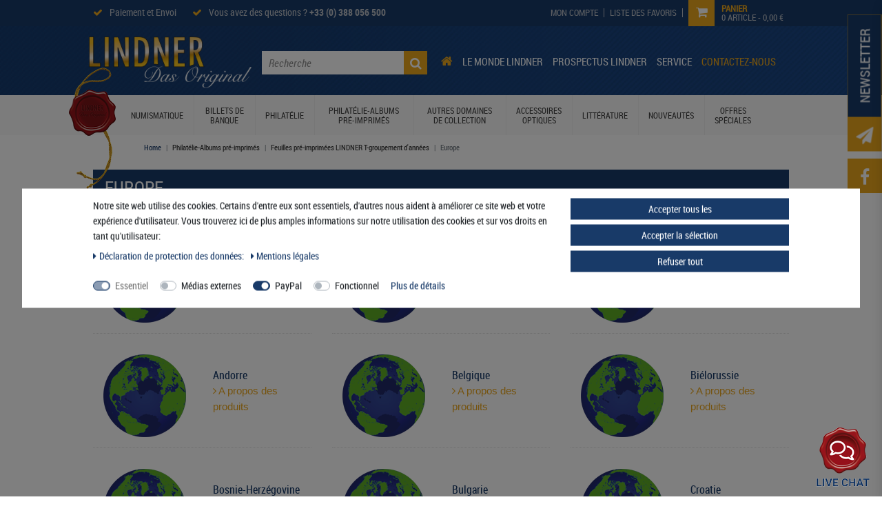

--- FILE ---
content_type: text/javascript; charset=utf-8
request_url: https://cdn02.plentymarkets.com/87ydljb077q5/plugin/45/lindnerw38/js/main.js
body_size: 4438
content:
jQuery(document).ready(function($) {

  $(".toTop").click(function() {
       $("html, body").animate({ scrollTop: 0 }, "slow");
       return false;
  });
  $(window).scroll(function () {
    if ($(this).scrollTop() > 175) {
        $('.toTop').css({
            'visibility': 'visible'
        });

        $(".toTop").fadeIn("slow", function () {});
        $('#lhc_status_widget_v2').addClass('ChatToTop');

    } else {
        //  $('#BackToTop').css({'visibility': 'hidden'});
        $(".toTop").fadeOut("slow", function () {});
        $('#lhc_status_widget_v2').removeClass('ChatToTop');
    }
  });

  //Add Scroll Class
  $(window).scroll(function () {
    if ($(this).scrollTop() > 10) {
      $('body').addClass('isScroll');
    } else {
      $('body').removeClass('isScroll');
    }
  });

  var url = window.location.href;
  $('.catTemplate .nav-left li').each(function() {
   var link = $('a',this).attr('href');
   if( link == url) {
     $(this).addClass('active');
   }
  });
  $('#header .mainNavigation li').each(function() {
   var link = $('a',this).attr('href');
   if( link == url || url.includes(link)) {
     $(this).addClass('active');
   }
  });

  var ru = $('.lang-ru').length;
  if (ru == 1) {
    setTimeout(function() {
      $('.cookie-bar button[data-cb="acceptAll"]').text('Ð’ÑÐµ Ð¿Ñ€Ð¸Ð½Ð¸Ð¼Ð°ÑŽÑ‚');
      $('.cookie-bar button[data-cb="save"]').text('ÑÐ¾Ñ…Ñ€Ð°Ð½Ð¸Ñ‚ÑŒ');
      $('.cookie-bar button[data-cb="declineAll"]').text('ÐžÑ‚ÐºÐ»Ð¾Ð½Ð¸Ñ‚ÑŒ Ð²ÑÐµ');
    },800);

  }




  $('.cat-1763 form button').html('<i aria-hidden="true" class="fa fa-paper-plane-o"></i> Envoyer demande');


  //Video 2Klick

  $('img.video').each(function() {
    var link = $(this).attr('data-link');
    var img = $(this).attr("src")

    $(this).replaceWith('<div class="ytplayer noclick"><img src="'+ img +'" alt="video Thumbnail"><iframe width="560" height="315" frameborder="0" allowfullscreen="allowfullscreen" data-src="https://www.youtube-nocookie.com/embed/' + link + '"></iframe></div>')
  });

  $('.lang-de .ytplayer').each(function() {
    $('<span class="hint">Zum Aktivieren des Videos bitte auf den Link klicken. Durch das Aktivieren von eingebetteten Videos werden Daten an YouTube übermittelt. Weitere Informationen können unserer <a href="https://www.lindner-original.de/privacy-policy" target="_blank" title="Zur Datenschutzerklärung">Datenschutzerklärung</a> entnommen werden. <a class="activate">YouTube-Video anzeigen</a></span>').appendTo(this);
  });
  $('.lang-fr .ytplayer').each(function() {
    $("<span class='hint'>Pour activer la vidéo, veuillez cliquer sur le lien. L'activation des vidéos intégrées entraîne la transmission de données à YouTube. Pour plus d'informations, veuillez consulter notre é. <a href='https://www.lindner-original.fr/privacy-policy' target='_blank' title='déclaration de confidentiali'>déclaration de confidentiality</a>. <a class='activate'>Afficher la vidéo YouTube</a></span>").appendTo(this);
  });

  $('.ytplayer.noclick').each(function() {
    $(this).click(function() {
      var source = $('iframe',this).attr('data-src');
      $('iframe',this).attr('src',source);
      $(this).removeClass('noclick');
      $(this).addClass('isclick');
    });
  });
  
    
   function moveNavItems() {
    if ($(window).width() <= 991) {
      var $items = $('#header .nav li');
      $items.appendTo('#menu-1');
      $items.first().addClass('d-none');
    }
  }
  setTimeout(function() {
  	moveNavItems();
  	console.log('done');
  },900);
  
  $(window).on('resize', moveNavItems);


});

// Array mit den Nummern und entsprechenden Ländernamen
const countries = [
    { id: 1, name: "Deutschland" },
    { id: 2, name: "Austria" },
    { id: 3, name: "Belgium" },
    { id: 4, name: "Switzerland" },
    { id: 5, name: "Cyprus" },
    { id: 6, name: "Czech Republic" },
    { id: 7, name: "Denmark" },
    { id: 8, name: "Spain" },
    { id: 9, name: "Estonia" },
    { id: 10, name: "France" },
    { id: 11, name: "Finland" },
    { id: 12, name: "United Kingdom" },
    { id: 13, name: "Greece" },
    { id: 14, name: "Hungary" },
    { id: 15, name: "Italy" },
    { id: 16, name: "Ireland" },
    { id: 17, name: "Luxembourg" },
    { id: 18, name: "Latvia" },
    { id: 19, name: "Malta" },
    { id: 20, name: "Norway" },
    { id: 21, name: "Netherlands" },
    { id: 22, name: "Portugal" },
    { id: 23, name: "Poland" },
    { id: 24, name: "Sweden" },
    { id: 25, name: "Singapore" },
    { id: 26, name: "Slovakia" },
    { id: 27, name: "Slovenia" },
    { id: 28, name: "USA" },
    { id: 29, name: "Australia" },
    { id: 30, name: "Canada" },
    { id: 31, name: "China" },
    { id: 32, name: "Japan" },
    { id: 33, name: "Lithuania" },
    { id: 34, name: "Liechtenstein" },
    { id: 35, name: "Monaco" },
    { id: 36, name: "Mexico" },
    { id: 37, name: "Canary Islands" },
    { id: 38, name: "India" },
    { id: 39, name: "Brazil" },
    { id: 40, name: "Russia" },
    { id: 41, name: "Romania" },
    { id: 42, name: "Ceuta" },
    { id: 43, name: "Melilla" },
    { id: 44, name: "Bulgaria" },
    { id: 45, name: "Kosovo" },
    { id: 46, name: "Kyrgyzstan" },
    { id: 47, name: "Kazakhstan" },
    { id: 48, name: "Belarus" },
    { id: 49, name: "Uzbekistan" },
    { id: 50, name: "Morocco" },
    { id: 51, name: "Armenia" },
    { id: 52, name: "Albania" },
    { id: 53, name: "Egypt" },
    { id: 54, name: "Croatia" },
    { id: 55, name: "Maldives" },
    { id: 56, name: "Malaysia" },
    { id: 57, name: "Hong Kong" },
    { id: 58, name: "Yemen" },
    { id: 59, name: "Israel" },
    { id: 60, name: "Taiwan" },
    { id: 61, name: "Guadeloupe" },
    { id: 62, name: "Thailand" },
    { id: 63, name: "Turkey" },
    { id: 64, name: "Greek Islands" },
    { id: 65, name: "Balearic Islands" },
    { id: 66, name: "New Zealand" },
    { id: 67, name: "Afghanistan" },
    { id: 68, name: "Aland Islands" },
    { id: 69, name: "Algeria" },
    { id: 70, name: "American Samoa" },
    { id: 71, name: "Andorra" },
    { id: 72, name: "Angola" },
    { id: 73, name: "Anguilla" },
    { id: 74, name: "Antarctica" },
    { id: 75, name: "Antigua and Barbuda" },
    { id: 76, name: "Argentina" },
    { id: 77, name: "Aruba" },
    { id: 78, name: "Azerbaijan" },
    { id: 79, name: "The Bahamas" },
    { id: 80, name: "Bahrain" },
    { id: 81, name: "Bangladesh" },
    { id: 82, name: "Barbados" },
    { id: 83, name: "Belize" },
    { id: 84, name: "Benin" },
    { id: 85, name: "Bermuda" },
    { id: 86, name: "Bhutan" },
    { id: 87, name: "Bolivia" },
    { id: 88, name: "Bosnia and Herzegovina" },
    { id: 89, name: "Botswana" },
    { id: 90, name: "Bouvet Island" },
    { id: 91, name: "British Indian Ocean Territory" },
    { id: 92, name: "Brunei Darussalam" },
    { id: 93, name: "Burkina Faso" },
    { id: 94, name: "Burundi" },
    { id: 95, name: "Cambodia" },
    { id: 96, name: "Cameroon" },
    { id: 97, name: "Cape Verde" },
    { id: 98, name: "Cayman Islands" },
    { id: 99, name: "Central African Republic" },
    { id: 100, name: "Chad" },
    { id: 101, name: "Chile" },
    { id: 102, name: "Christmas Island" },
    { id: 103, name: "Cocos Islands/Keeling Islands" },
    { id: 104, name: "Columbia" },
    { id: 105, name: "Comoros" },
    { id: 106, name: "Congo" },
    { id: 107, name: "Democratic Republic of the Congo" },
    { id: 108, name: "Cook Islands" },
    { id: 109, name: "Costa Rica" },
    { id: 110, name: "Ivory coast" },
    { id: 111, name: "Croatia" },
    { id: 112, name: "Cuba" },
    { id: 113, name: "Djibouti" },
    { id: 114, name: "Dominica" },
    { id: 115, name: "Dominican Republic" },
    { id: 116, name: "Ecuador" },
    { id: 117, name: "El Salvador" },
    { id: 118, name: "Equatorial Guinea" },
    { id: 119, name: "Eritrea" },
    { id: 120, name: "Ethiopia" },
    { id: 121, name: "Falkland Islands" },
    { id: 122, name: "Faroe Islands" },
    { id: 123, name: "Fiji" },
    { id: 124, name: "French Guiana" },
    { id: 125, name: "French Polynesia" },
    { id: 126, name: "French Southern and Antarctic Lands" },
    { id: 127, name: "Gabon" },
    { id: 128, name: "Gambia" },
    { id: 129, name: "Georgia" },
    { id: 130, name: "Ghana" },
    { id: 131, name: "Gibraltar" },
    { id: 132, name: "Greenland" },
    { id: 133, name: "Grenada" },
    { id: 134, name: "Guam" },
    { id: 135, name: "Guatemala" },
    { id: 136, name: "Guernsey" },
    { id: 137, name: "Guinea" },
    { id: 138, name: "Guinea-Bissau" },
    { id: 139, name: "Guyana" },
    { id: 140, name: "Haiti" },
    { id: 141, name: "Heard Island and McDonald Islands" },
    { id: 142, name: "Vatican City" },
    { id: 143, name: "Honduras" },
    { id: 144, name: "Iceland" },
    { id: 145, name: "Indonesia" },
    { id: 146, name: "Iran" },
    { id: 147, name: "Iraq" },
    { id: 148, name: "Isle of Man" },
    { id: 149, name: "Jamaica" },
    { id: 150, name: "Jersey" },
    { id: 151, name: "Jordan" },
    { id: 152, name: "Kenya" },
    { id: 153, name: "Kiribati" },
    { id: 154, name: "Democratic People’s Republic of Korea" },
    { id: 155, name: "Republic of Korea" },
    { id: 156, name: "Kuwait" },
    { id: 157, name: "Kyrgyzstan" },
    { id: 158, name: "Laos" },
    { id: 159, name: "Lebanon" },
    { id: 160, name: "Lesotho" },
    { id: 161, name: "Liberia" },
    { id: 162, name: "Libya" },
    { id: 163, name: "Macao" },
    { id: 164, name: "Macedonia" },
    { id: 165, name: "Madagascar" },
    { id: 166, name: "Malawi" },
    { id: 168, name: "Mali" },
    { id: 169, name: "Marshall Islands" },
    { id: 170, name: "Martinique" },
    { id: 171, name: "Mauritania" },
    { id: 172, name: "Mauritius" },
    { id: 173, name: "Mayotte" },
    { id: 174, name: "Micronesia" },
    { id: 175, name: "Moldova" },
    { id: 176, name: "Mongolia" },
    { id: 177, name: "Montenegro" },
    { id: 178, name: "Montserrat" },
    { id: 179, name: "Mozambique" },
    { id: 180, name: "Myanmar" },
    { id: 181, name: "Namibia" },
    { id: 182, name: "Nauru" },
    { id: 183, name: "Nepal" },
    { id: 184, name: "Netherlands Antilles" },
    { id: 185, name: "New Caledonia" },
    { id: 186, name: "Nicaragua" },
    { id: 187, name: "Niger" },
    { id: 188, name: "Nigeria" },
    { id: 189, name: "Niue" },
    { id: 190, name: "Norfolk Island" },
    { id: 191, name: "Northern Mariana Islands" },
    { id: 192, name: "Oman" },
    { id: 193, name: "Pakistan" },
    { id: 194, name: "Palau" },
    { id: 195, name: "Palestinian territories" },
    { id: 196, name: "Panama" },
    { id: 197, name: "Papua New Guinea" },
    { id: 198, name: "Paraguay" },
    { id: 199, name: "Peru" },
    { id: 200, name: "Philippines" },
    { id: 201, name: "Pitcairn Islands" },
    { id: 202, name: "Puerto Rico" },
    { id: 203, name: "Qatar" },
    { id: 204, name: "Reunion" },
    { id: 205, name: "Rwanda" },
    { id: 206, name: "Saint Helena" },
    { id: 207, name: "Saint Kitts and Nevis" },
    { id: 208, name: "Saint Lucia" },
    { id: 209, name: "Saint Pierre and Miquelon" },
    { id: 210, name: "Saint Vincent and the Grenadines" },
    { id: 211, name: "Samoa" },
    { id: 212, name: "San Marino" },
    { id: 213, name: "Sao Tome and Principe" },
    { id: 214, name: "Saudi Arabia" },
    { id: 215, name: "Senegal" },
    { id: 216, name: "Serbia" },
    { id: 217, name: "Seychelles" },
    { id: 218, name: "Sierra Leone" },
    { id: 219, name: "Solomon Islands" },
    { id: 220, name: "Somalia" },
    { id: 221, name: "South Africa" },
    { id: 222, name: "South Georgia and the South Sandwich Islands" },
    { id: 223, name: "Sri Lanka" },
    { id: 224, name: "Sudan" },
    { id: 225, name: "Suriname" },
    { id: 226, name: "Spitsbergen and Jan Mayen" },
    { id: 227, name: "Swaziland" },
    { id: 228, name: "Syria" },
    { id: 229, name: "Tajikistan" },
    { id: 230, name: "Tanzania" },
    { id: 231, name: "Timor-Leste" },
    { id: 232, name: "Togo" },
    { id: 233, name: "Tokelau" },
    { id: 234, name: "Tonga" },
    { id: 235, name: "Trinidad and Tobago" },
    { id: 236, name: "Tunisia" },
    { id: 237, name: "Turkmenistan" },
    { id: 238, name: "Turks and Caicos Islands" },
    { id: 239, name: "Tuvalu" },
    { id: 240, name: "Uganda" },
    { id: 241, name: "Ukraine" },
    { id: 242, name: "United States Minor Outlying Islands" },
    { id: 243, name: "Uruguay" },
    { id: 244, name: "Vanuatu" },
    { id: 245, name: "Venezuela" },
    { id: 246, name: "Vietnam" },
    { id: 247, name: "British Virgin Islands" },
    { id: 248, name: "United States Virgin Islands" },
    { id: 249, name: "Wallis and Futuna" },
    { id: 250, name: "Western Sahara" },
    { id: 252, name: "Zambia" },
    { id: 253, name: "Zimbabwe" },
    { id: 254, name: "United Arab Emirates" },
    { id: 255, name: "Helgoland" },
    { id: 256, name: "Buesingen" },
    { id: 258, name: "Curaçao" },
    { id: 259, name: "Sint Maarten" },
    { id: 260, name: "BES Islands" },
    { id: 261, name: "Saint Barthélemy" },
    { id: 262, name: "Livigno" },
    { id: 263, name: "Campione d’Italia" },
    { id: 264, name: "Lake Lugano from Ponte Tresa to Porto Ceresio" },
    { id: 265, name: "Northern Ireland" },
    { id: 266, name: "Korsika" },
    { id: 0, name: "Unknown" }
    
];

// Funktion zum Ersetzen der Nummer in .countyid mit dem Ländernamen
function replaceCountyIdWithCountryName() {
    // Alle Elemente mit der Klasse 'countyid' auswählen
    const countyElements = document.querySelectorAll('.countyid');

    // Durch jedes Element iterieren
    countyElements.forEach(element => {
        // Die aktuelle Nummer in .countyid abrufen
        const countyId = parseInt(element.textContent.trim());

        // Das passende Land im Array suchen
        const country = countries.find(c => c.id === countyId);

        // Wenn ein Land gefunden wird, die Nummer durch den Ländernamen ersetzen
        if (country) {
            element.textContent = country.name;
        }
    });
}

// Funktion beim Laden der Seite ausführen
document.addEventListener('DOMContentLoaded', replaceCountyIdWithCountryName);